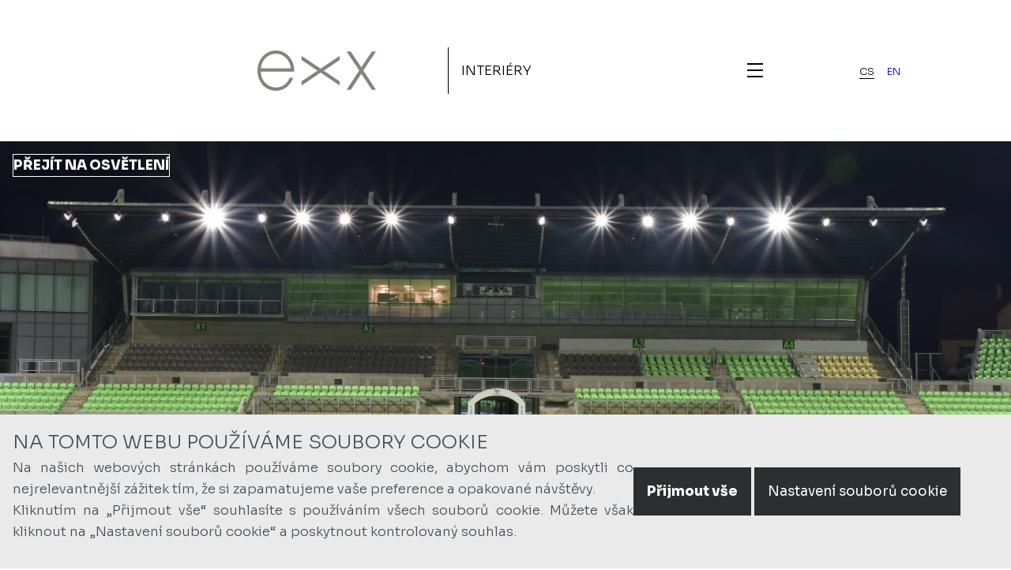

--- FILE ---
content_type: text/html; charset=UTF-8
request_url: https://www.exx.cz/fotbalovy-stadion-karvina
body_size: 8805
content:
<!DOCTYPE html>
<html lang="cs" dir="ltr" prefix="og: https://ogp.me/ns#">
  <head>
    <meta charset="utf-8" />
<link rel="canonical" href="https://www.exx.cz/fotbalovy-stadion-karvina" />
<meta property="og:image" content="https://www.exx.cz/sites/default/files/styles/large/public/2021-11/0003.jpg?itok=RFE5uqPe" />
<meta name="facebook-domain-verification" content="ywfm2e0hgsgozwye1dnlzujsg0b61r" />
<meta name="Generator" content="Drupal 10 (https://www.drupal.org)" />
<meta name="MobileOptimized" content="width" />
<meta name="HandheldFriendly" content="true" />
<meta name="viewport" content="width=device-width, initial-scale=1.0" />
<link rel="icon" href="/themes/custom/exx_v2/favicon.ico" type="image/vnd.microsoft.icon" />
<link rel="alternate" hreflang="cs" href="https://www.exx.cz/fotbalovy-stadion-karvina" />
<link rel="alternate" hreflang="en" href="https://www.exx.cz/en/football-stadium-karvina" />

    <title>Fotbalový stadion Karviná | EXX</title>
    <link rel="stylesheet" media="all" href="/core/themes/stable9/css/system/components/align.module.css?t4mtmz" />
<link rel="stylesheet" media="all" href="/core/themes/stable9/css/system/components/fieldgroup.module.css?t4mtmz" />
<link rel="stylesheet" media="all" href="/core/themes/stable9/css/system/components/container-inline.module.css?t4mtmz" />
<link rel="stylesheet" media="all" href="/core/themes/stable9/css/system/components/clearfix.module.css?t4mtmz" />
<link rel="stylesheet" media="all" href="/core/themes/stable9/css/system/components/details.module.css?t4mtmz" />
<link rel="stylesheet" media="all" href="/core/themes/stable9/css/system/components/hidden.module.css?t4mtmz" />
<link rel="stylesheet" media="all" href="/core/themes/stable9/css/system/components/item-list.module.css?t4mtmz" />
<link rel="stylesheet" media="all" href="/core/themes/stable9/css/system/components/js.module.css?t4mtmz" />
<link rel="stylesheet" media="all" href="/core/themes/stable9/css/system/components/nowrap.module.css?t4mtmz" />
<link rel="stylesheet" media="all" href="/core/themes/stable9/css/system/components/position-container.module.css?t4mtmz" />
<link rel="stylesheet" media="all" href="/core/themes/stable9/css/system/components/reset-appearance.module.css?t4mtmz" />
<link rel="stylesheet" media="all" href="/core/themes/stable9/css/system/components/resize.module.css?t4mtmz" />
<link rel="stylesheet" media="all" href="/core/themes/stable9/css/system/components/system-status-counter.css?t4mtmz" />
<link rel="stylesheet" media="all" href="/core/themes/stable9/css/system/components/system-status-report-counters.css?t4mtmz" />
<link rel="stylesheet" media="all" href="/core/themes/stable9/css/system/components/system-status-report-general-info.css?t4mtmz" />
<link rel="stylesheet" media="all" href="/core/themes/stable9/css/system/components/tablesort.module.css?t4mtmz" />
<link rel="stylesheet" media="all" href="/core/themes/stable9/css/core/assets/vendor/normalize-css/normalize.css?t4mtmz" />
<link rel="stylesheet" media="all" href="/themes/contrib/classy/css/components/node.css?t4mtmz" />
<link rel="stylesheet" media="all" href="/themes/custom/exx_v2/css/components/action-links.css?t4mtmz" />
<link rel="stylesheet" media="all" href="/themes/custom/exx_v2/css/components/breadcrumb.css?t4mtmz" />
<link rel="stylesheet" media="all" href="/themes/custom/exx_v2/css/components/button.css?t4mtmz" />
<link rel="stylesheet" media="all" href="/themes/custom/exx_v2/css/components/collapse-processed.css?t4mtmz" />
<link rel="stylesheet" media="all" href="/themes/custom/exx_v2/css/components/container-inline.css?t4mtmz" />
<link rel="stylesheet" media="all" href="/themes/custom/exx_v2/css/components/details.css?t4mtmz" />
<link rel="stylesheet" media="all" href="/themes/custom/exx_v2/css/components/exposed-filters.css?t4mtmz" />
<link rel="stylesheet" media="all" href="/themes/custom/exx_v2/css/components/field.css?t4mtmz" />
<link rel="stylesheet" media="all" href="/themes/custom/exx_v2/css/components/form.css?t4mtmz" />
<link rel="stylesheet" media="all" href="/themes/custom/exx_v2/css/components/icons.css?t4mtmz" />
<link rel="stylesheet" media="all" href="/themes/custom/exx_v2/css/components/inline-form.css?t4mtmz" />
<link rel="stylesheet" media="all" href="/themes/custom/exx_v2/css/components/item-list.css?t4mtmz" />
<link rel="stylesheet" media="all" href="/themes/custom/exx_v2/css/components/link.css?t4mtmz" />
<link rel="stylesheet" media="all" href="/themes/custom/exx_v2/css/components/links.css?t4mtmz" />
<link rel="stylesheet" media="all" href="/themes/custom/exx_v2/css/components/menu.css?t4mtmz" />
<link rel="stylesheet" media="all" href="/themes/custom/exx_v2/css/components/more-link.css?t4mtmz" />
<link rel="stylesheet" media="all" href="/themes/custom/exx_v2/css/components/pager.css?t4mtmz" />
<link rel="stylesheet" media="all" href="/themes/custom/exx_v2/css/components/tabledrag.css?t4mtmz" />
<link rel="stylesheet" media="all" href="/themes/custom/exx_v2/css/components/tableselect.css?t4mtmz" />
<link rel="stylesheet" media="all" href="/themes/custom/exx_v2/css/components/tablesort.css?t4mtmz" />
<link rel="stylesheet" media="all" href="/themes/custom/exx_v2/css/components/tabs.css?t4mtmz" />
<link rel="stylesheet" media="all" href="/themes/custom/exx_v2/css/components/textarea.css?t4mtmz" />
<link rel="stylesheet" media="all" href="/themes/custom/exx_v2/css/components/ui-dialog.css?t4mtmz" />
<link rel="stylesheet" media="all" href="/themes/custom/exx_v2/css/components/messages.css?t4mtmz" />
<link rel="stylesheet" media="all" href="https://fonts.googleapis.com/css2?family=Sora:wght@200;300;400;500;800&amp;display=swap" />
<link rel="stylesheet" media="all" href="/themes/custom/exx_v2/css/variables.css?t4mtmz" />
<link rel="stylesheet" media="all" href="/themes/custom/exx_v2/css/style.css?t4mtmz" />
<link rel="stylesheet" media="all" href="/themes/custom/exx_v2/css/header.css?t4mtmz" />
<link rel="stylesheet" media="all" href="/themes/custom/exx_v2/css/hero.css?t4mtmz" />
<link rel="stylesheet" media="all" href="/themes/custom/exx_v2/css/content.css?t4mtmz" />

    
    <script>
      function setCookie(cname, cvalue, exdays) {
        let d = new Date();
        d.setTime(d.getTime() + (exdays * 24 * 60 * 60 * 1000));
        let expires = "expires=" + d.toUTCString();
        document.cookie = cname + "=" + cvalue + ";" + expires + ";path=/;SameSite=Strict;Secure";
      }
      function getCookie(cname) {
        let name = cname + "=";
        let decodedCookie = decodeURIComponent(document.cookie);
        let ca = decodedCookie.split(";");
        for (let i = 0; i < ca.length; i++) {
          var c = ca[i];
          while (c.charAt(0) == " ") {
            c = c.substring(1);
          }
          if (c.indexOf(name) == 0) {
            return c.substring(name.length, c.length);
          }
        }
        return "";
      }
      function deleteCookie(cname) {
        setCookie(cname, "", -1);
      }
    </script>
    <!-- Global site tag (gtag.js) - Google Analytics -->
        <script>
    window.dataLayer = window.dataLayer || [];
    function gtag(){dataLayer.push(arguments);}
    gtag('js', new Date());
    gtag('config', 'G-1BJ5SZKGKC');
    if (getCookie('acAcceptMarketing')) {
      let s = document.createElement('script');
      s.type = "text/javascript"
      s.async = "true";
      s.src = "https://www.googletagmanager.com/gtag/js?id=G-1BJ5SZKGKC";
      let x = document.getElementsByTagName('script')[0];
      x.parentNode.insertBefore(s, x);
    }
    </script>
    <!-- Facebook Pixel Code -->
    <script class="exxfbpixel">
    if (getCookie('acAcceptMarketing')) {
      !function(f,b,e,v,n,t,s)
      {if(f.fbq)return;n=f.fbq=function(){n.callMethod?
      n.callMethod.apply(n,arguments):n.queue.push(arguments)};
      if(!f._fbq)f._fbq=n;n.push=n;n.loaded=!0;n.version='2.0';
      n.queue=[];t=b.createElement(e);t.async=!0;
      t.src=v;s=b.getElementsByTagName(e)[0];
      s.parentNode.insertBefore(t,s)}(window, document,'script',
      'https://connect.facebook.net/en_US/fbevents.js');
      fbq('init', '5130923946941646');
      fbq('track', 'PageView');
    }
    </script>
    <noscript><img height="1" width="1" style="display:none"
    src="https://www.facebook.com/tr?id=5130923946941646&ev=PageView&noscript=1"
    /></noscript>
    <!-- End Facebook Pixel Code -->
  </head>
  <body class="fotbalovy-stadion-karvina node-46 role-anonymous path-node page-node-type-reference">
        <a href="#main-content" class="visually-hidden focusable skip-link">
      Přejít k hlavnímu obsahu
    </a>
    
      <div class="dialog-off-canvas-main-canvas" data-off-canvas-main-canvas>
    <header class="header ">
  <div class="headerbar">
    <div class="headerbar__logo" id="mujpokus">
      <div class="links">
        <a href="https://www.exx.cz/">
          <svg version="1.1" viewBox="0 0 668 226" xmlns="http://www.w3.org/2000/svg">
            <path d="m18.923 99.842c4.5936-48.282 41.519-81.679 84.759-81.705h0.084l0.1-4e-3c0.9355-0.0467 1.8737-0.0627 2.8225-0.0627 39.348-0.15858 77.499 36.713 81.457 81.771zm84.759-99.842c-29.247-0.0107-55.291 12.253-73.875 32.557-18.527 20.217-29.718 48.377-29.807 80.279v0.38513c0.08928 31.666 10.804 59.727 29.074 79.914 18.329 20.273 44.32 32.539 74.253 32.523h1.2833c39.123 4e-3 76.555-22.343 94.294-67.509l2.1535-5.4464h-19.492l-1.0261 2.416c-14.46 33.885-43.452 52.362-76.857 52.428h-0.69563c-17.439 0.02-38.606-7.2028-55.28-22.472-15.992-14.656-28.044-36.542-29.343-67.079h188.32l-0.0253-9.8148-5e-3 -0.19989c-2.4733-66.134-50.275-108.06-102.97-107.98" style="fill-rule:evenodd;fill:#87827d"/>
            <path d="m248.35 29.648v23.641l90.023 59.752-90.023 60.117v22.851l107.72-71.545 106.94 71.575v-22.876l-89.277-60.123 89.277-59.763v-23.667l-106.94 71.976z" style="fill-rule:evenodd;fill:#87827d"/>
            <path d="m668 5.0814h-22.781l-59.902 89.632-59.512-89.632h-23.585l71.693 107.36-71.673 108.13h23.574l59.503-90.355 59.891 90.351h22.764l-71.275-108.13z" style="fill-rule:evenodd;fill:#87827d"/>
          </svg>
        </a>
        <a href="https://www.exx.cz/interiery" class="headerbar__homelink">Interiéry</a>
      </div>
    </div>
    <div class="headerbar__menublock">
      <div class="headerbar__menu">
          <div class="region region-headermenu">
    <nav role="navigation" aria-labelledby="block-exx-v2-main-menu-menu" id="block-exx-v2-main-menu" class="block block-menu navigation menu--main">
            
  <h2 class="visually-hidden" id="block-exx-v2-main-menu-menu">Hlavní navigace</h2>
  

        
              <ul class="menu">
                    <li class="menu-item menu-item--collapsed">
        <a href="/interiery" data-drupal-link-system-path="node/187">Interiéry</a>
              </li>
                <li class="menu-item menu-item--collapsed">
        <a href="/vyroba" data-drupal-link-system-path="node/188">Výroba</a>
              </li>
                <li class="menu-item menu-item--collapsed">
        <a href="/reference-interiery" data-drupal-link-system-path="reference-interiery">Reference</a>
              </li>
                <li class="menu-item menu-item--collapsed">
        <a href="/o-nas" data-drupal-link-system-path="node/189">O nás</a>
              </li>
        </ul>
  


  </nav>

  </div>

      </div>
      <div class="headerbar__menutoggle">
        <div id="hamburger">
          <span>Toggle menu</span>
        </div>
      </div>
    </div>
    <div class="headerbar__buttonblock">
            <div class="headerbar__langswitch">
          <div class="region region-langswitch">
    <div class="language-switcher-language-url block block-language block-language-blocklanguage-interface" id="block-exx-v2-prepinacjazyka" role="navigation">
  
    
      <ul class="links"><li hreflang="cs" data-drupal-link-system-path="node/46" class="is-active" aria-current="page"><a href="/fotbalovy-stadion-karvina" class="language-link is-active" hreflang="cs" data-drupal-link-system-path="node/46" aria-current="page">cs</a></li><li hreflang="en" data-drupal-link-system-path="node/46"><a href="/en/football-stadium-karvina" class="language-link" hreflang="en" data-drupal-link-system-path="node/46">en</a></li></ul>
  </div>

  </div>

      </div>
    </div>
  </div>
  <div class="header__hero">
                  <div id="myanchorlink"></div>
    <div class="megamenu">
        <div class="region region-megamenu">
    <nav role="navigation" aria-labelledby="block-exx-v2-hlavninavigace-menu" id="block-exx-v2-hlavninavigace" class="block block-menu navigation menu--main">
            
  <h2 class="visually-hidden" id="block-exx-v2-hlavninavigace-menu">Hlavní navigace</h2>
  

        
              <ul class="menu">
                    <li class="menu-item menu-item--expanded">
        <a href="/interiery" data-drupal-link-system-path="node/187">Interiéry</a>
                                <ul class="menu">
                    <li class="menu-item">
        <a href="/reference-interiery?catg=56" data-drupal-link-query="{&quot;catg&quot;:&quot;56&quot;}" data-drupal-link-system-path="reference-interiery">administrativní budovy</a>
              </li>
                <li class="menu-item">
        <a href="/reference-interiery?catg=54" data-drupal-link-query="{&quot;catg&quot;:&quot;54&quot;}" data-drupal-link-system-path="reference-interiery">veřejné objekty</a>
              </li>
                <li class="menu-item">
        <a href="/reference-interiery?catg=65" data-drupal-link-query="{&quot;catg&quot;:&quot;65&quot;}" data-drupal-link-system-path="reference-interiery">obchodní centra</a>
              </li>
                <li class="menu-item">
        <a href="/reference-interiery?catg=58" data-drupal-link-query="{&quot;catg&quot;:&quot;58&quot;}" data-drupal-link-system-path="reference-interiery">bydlení</a>
              </li>
                <li class="menu-item">
        <a href="/reference-interiery?catg=55" data-drupal-link-query="{&quot;catg&quot;:&quot;55&quot;}" data-drupal-link-system-path="reference-interiery">horeca</a>
              </li>
                <li class="menu-item">
        <a href="/reference-interiery?catg=64" data-drupal-link-query="{&quot;catg&quot;:&quot;64&quot;}" data-drupal-link-system-path="reference-interiery">zdraví</a>
              </li>
        </ul>
  
              </li>
                <li class="menu-item menu-item--expanded">
        <a href="/vyroba" data-drupal-link-system-path="node/188">Výroba</a>
                                <ul class="menu">
                    <li class="menu-item">
        <a href="/reference-vyroba?catg=66" data-drupal-link-query="{&quot;catg&quot;:&quot;66&quot;}" data-drupal-link-system-path="reference-vyroba">truhlárna</a>
              </li>
                <li class="menu-item">
        <a href="/reference-vyroba?catg=67" data-drupal-link-query="{&quot;catg&quot;:&quot;67&quot;}" data-drupal-link-system-path="reference-vyroba">CORIAN®</a>
              </li>
                <li class="menu-item">
        <a href="/reference-vyroba?catg=69" data-drupal-link-query="{&quot;catg&quot;:&quot;69&quot;}" data-drupal-link-system-path="reference-vyroba">kovo</a>
              </li>
                <li class="menu-item">
        <a href="/reference-vyroba?catg=74" data-drupal-link-query="{&quot;catg&quot;:&quot;74&quot;}" data-drupal-link-system-path="reference-vyroba">sklo</a>
              </li>
        </ul>
  
              </li>
                <li class="menu-item menu-item--expanded">
        <a href="/reference-interiery" data-drupal-link-system-path="reference-interiery">Reference</a>
                                <ul class="menu">
                    <li class="menu-item">
        <a href="/reference-interiery" data-drupal-link-system-path="reference-interiery">interiéry</a>
              </li>
                <li class="menu-item">
        <a href="/reference-design" data-drupal-link-system-path="reference-design">design</a>
              </li>
                <li class="menu-item">
        <a href="/reference-osvetleni" data-drupal-link-system-path="reference-osvetleni">osvětlení</a>
              </li>
                <li class="menu-item">
        <a href="/reference-vyroba" data-drupal-link-system-path="reference-vyroba">výroba</a>
              </li>
        </ul>
  
              </li>
                <li class="menu-item menu-item--expanded">
        <a href="/o-nas" data-drupal-link-system-path="node/189">O nás</a>
                                <ul class="menu">
                    <li class="menu-item">
        <a href="/kontakty" data-drupal-link-system-path="node/185">Kontakty</a>
              </li>
                <li class="menu-item">
        <a href="/exx-book" data-drupal-link-system-path="node/201">EXX BOOK</a>
              </li>
                <li class="menu-item">
        <a href="/kariera" data-drupal-link-system-path="kariera">kariéra</a>
              </li>
                <li class="menu-item menu-item--collapsed">
        <a href="/obchodni-podminky" data-drupal-link-system-path="node/193">Obchodní podmínky</a>
              </li>
                <li class="menu-item">
        <a href="/showroom" data-drupal-link-system-path="node/190">Showroom</a>
              </li>
                <li class="menu-item">
        <a href="/znacky-partneri" data-drupal-link-system-path="node/194">Značky a partneři</a>
              </li>
        </ul>
  
              </li>
        </ul>
  


  </nav>

  </div>

    </div>
    <div class="header__fbcontainer">
      <iframe src="https://www.facebook.com/plugins/page.php?href=https%3A%2F%2Fwww.facebook.com%2Fexx.design.osvetleni.interiery%2F&tabs=timeline&width=368&height=1200&small_header=true&adapt_container_width=true&hide_cover=false&show_facepile=false&appId" style="border:none;overflow:hidden;width:368px;height:1200px;max-height:100%;box-sizing:border-box;padding: 3rem 0" scrolling="no" frameborder="0" allowfullscreen="true" allow="autoplay; clipboard-write; encrypted-media; picture-in-picture; web-share"></iframe>
      <div id="header__fbclose" class="header__fbclose">X</div>
    </div>
          <a href="//osvetleni.exx.cz" class="exxhome" target="_blank">Přejít na osvětlení</a>
    
    <a href="#b" class="hero-bottom"></a>
  </div>
</header>
<div id="b"></div>
  <div class="region region-highlighted">
    <div data-drupal-messages-fallback class="hidden"></div>

  </div>


<main role="main" class="main">
  <a id="main-content" tabindex="-1"></a>    <div class="region region-content">
    <div id="block-exx-v2-content" class="block block-system block-system-main-block">
  
    
      
<article data-history-node-id="46" class="node node--type-reference node--promoted node--view-mode-full">

  
    

  <div class="node__content">
    <div class="wrap">
      <div class="refdetail">
        <div class="refdetail__photos">
          
  <div class="field field--name-field-reference-img field--type-image field--label-visually_hidden">
    <div class="field__label visually-hidden">Foto</div>
          <div class="field__items">
              <div class="field__item">
<a href="https://www.exx.cz/sites/default/files/styles/huge/public/2021-11/0003.jpg?itok=KOt7TNKN" aria-label="{&quot;alt&quot;:&quot;Fotbalový stadion Karviná&quot;}" role="button"  title="Fotbalový stadion Karviná" data-colorbox-gallery="gallery-reference-46-iF_VHN5gkkM" class="colorbox" aria-controls="colorbox-g7sJfbcFW4o" data-cbox-img-attrs="{&quot;alt&quot;:&quot;Fotbalový stadion Karviná&quot;}"><img id="colorbox-g7sJfbcFW4o" src="/sites/default/files/styles/large/public/2021-11/0003.jpg?itok=RFE5uqPe" alt="Fotbalový stadion Karviná" loading="lazy" class="image-style-large" />

</a>
</div>
          <div class="field__item">
<a href="https://www.exx.cz/sites/default/files/styles/huge/public/2021-11/0002.jpg?itok=u2tJYhsg" aria-label="{&quot;alt&quot;:&quot;&quot;}" role="button"  title="Fotbalový stadion Karviná" data-colorbox-gallery="gallery-reference-46-iF_VHN5gkkM" class="colorbox" aria-controls="colorbox--ulxZtvUMLc" data-cbox-img-attrs="{&quot;alt&quot;:&quot;&quot;}"><img id="colorbox--ulxZtvUMLc" src="/sites/default/files/styles/thumbnail/public/2021-11/0002.jpg?itok=gsekSvy1" alt="" loading="lazy" class="image-style-thumbnail" />

</a>
</div>
          <div class="field__item">
<a href="https://www.exx.cz/sites/default/files/styles/huge/public/2021-11/0001.jpg?itok=HA6VQYgW" aria-label="{&quot;alt&quot;:&quot;&quot;}" role="button"  title="Fotbalový stadion Karviná" data-colorbox-gallery="gallery-reference-46-iF_VHN5gkkM" class="colorbox" aria-controls="colorbox-POhjfpFGUug" data-cbox-img-attrs="{&quot;alt&quot;:&quot;&quot;}"><img id="colorbox-POhjfpFGUug" src="/sites/default/files/styles/thumbnail/public/2021-11/0001.jpg?itok=jJqM6p8k" alt="" loading="lazy" class="image-style-thumbnail" />

</a>
</div>
          <div class="field__item">
<a href="https://www.exx.cz/sites/default/files/styles/huge/public/2021-11/0005dfh-denik-630.jpg?itok=nJJrik4S" aria-label="{&quot;alt&quot;:&quot;&quot;}" role="button"  title="Fotbalový stadion Karviná" data-colorbox-gallery="gallery-reference-46-iF_VHN5gkkM" class="colorbox" aria-controls="colorbox-sr6_oAM7NqQ" data-cbox-img-attrs="{&quot;alt&quot;:&quot;&quot;}"><img id="colorbox-sr6_oAM7NqQ" src="/sites/default/files/styles/thumbnail/public/2021-11/0005dfh-denik-630.jpg?itok=vEmbJCij" alt="" loading="lazy" class="image-style-thumbnail" />

</a>
</div>
              </div>
      </div>

        </div>
        <div class="refdetail__text">
          <div style="display: none" class="myheroimg">
            
<a href="https://www.exx.cz/sites/default/files/styles/huge/public/2021-11/0003.jpg?itok=KOt7TNKN" aria-label="{&quot;alt&quot;:&quot;Fotbalový stadion Karviná&quot;}" role="button"  title="Fotbalový stadion Karviná" data-colorbox-gallery="gallery-reference-46-iF_VHN5gkkM" class="colorbox" aria-controls="colorbox-49NcJ2pIvgQ" data-cbox-img-attrs="{&quot;alt&quot;:&quot;Fotbalový stadion Karviná&quot;}"><img id="colorbox-49NcJ2pIvgQ" src="/sites/default/files/styles/large/public/2021-11/0003.jpg?itok=RFE5uqPe" alt="Fotbalový stadion Karviná" loading="lazy" class="image-style-large" />

</a>

          </div>
          <h2><span class="field field--name-title field--type-string field--label-hidden">Fotbalový stadion Karviná</span>
</h2>
          <p><strong>
  <div class="field field--name-field-reference-city field--type-string field--label-visually_hidden">
    <div class="field__label visually-hidden">Město</div>
              <div class="field__item">Karviná</div>
          </div>
</strong></p>
          
  <div class="clearfix text-formatted field field--name-field-reference-descr field--type-text-long field--label-visually_hidden">
    <div class="field__label visually-hidden">Popis</div>
              <div class="field__item"><p>Návrh a dodávka osvětlení - dodávka a směrování reflektorů pro osvětlení hrací plochy dle parametrů FIFA, objednatel: Argos Elektro a.s.</p></div>
          </div>

          <div class="refdetail__share">
                              <a href="/reference-interiery" class="share share--fb">Zpět na reference</a>
                        </div>
        </div>
      </div>
    </div>
  </div>
  <script>
    const rhero = document.querySelector('.header__hero');
    const rherobg = document.querySelector('.refdetail__photos .field__items .field__item:first-child a').href;
    rhero.style.backgroundImage="url(" + rherobg + ")";
  </script>


</article>

  </div>

  </div>

</main>

<footer class="footer" role="contentinfo">
  <div class="footer__call-to-action">
    <!--<a href="kontakty" class="mybutton mybutton--call-to-action">Kontaktujte nás!</a>-->
  </div>
  <div class="footer__wrap">
    <div class="footer__menu">
        <div class="region region-footer">
    <nav role="navigation" aria-labelledby="block-exx-v2-footermenu-menu" id="block-exx-v2-footermenu" class="block block-menu navigation menu--footer-menu">
            
  <h2 class="visually-hidden" id="block-exx-v2-footermenu-menu">Footer menu</h2>
  

        
              <ul class="menu">
                    <li class="menu-item">
        <a href="/" data-drupal-link-system-path="&lt;front&gt;">Home</a>
              </li>
                <li class="menu-item">
        <a href="/interiery" data-drupal-link-system-path="node/187">Interiéry</a>
              </li>
                <li class="menu-item">
        <a href="https://osvetleni.exx.cz">Osvětlení</a>
              </li>
                <li class="menu-item">
        <a href="/vyroba" data-drupal-link-system-path="node/188">Výroba</a>
              </li>
                <li class="menu-item">
        <a href="/reference-osvetleni" data-drupal-link-system-path="reference-osvetleni">Reference</a>
              </li>
                <li class="menu-item">
        <a href="/o-nas" data-drupal-link-system-path="node/189">O EXX</a>
              </li>
        </ul>
  


  </nav>

  </div>

    </div>
    <div class="footer__logo">
      <svg version="1.1" viewBox="0 0 668 226" xmlns="http://www.w3.org/2000/svg">
        <path d="m18.923 99.842c4.5936-48.282 41.519-81.679 84.759-81.705h0.084l0.1-4e-3c0.9355-0.0467 1.8737-0.0627 2.8225-0.0627 39.348-0.15858 77.499 36.713 81.457 81.771zm84.759-99.842c-29.247-0.0107-55.291 12.253-73.875 32.557-18.527 20.217-29.718 48.377-29.807 80.279v0.38513c0.08928 31.666 10.804 59.727 29.074 79.914 18.329 20.273 44.32 32.539 74.253 32.523h1.2833c39.123 4e-3 76.555-22.343 94.294-67.509l2.1535-5.4464h-19.492l-1.0261 2.416c-14.46 33.885-43.452 52.362-76.857 52.428h-0.69563c-17.439 0.02-38.606-7.2028-55.28-22.472-15.992-14.656-28.044-36.542-29.343-67.079h188.32l-0.0253-9.8148-5e-3 -0.19989c-2.4733-66.134-50.275-108.06-102.97-107.98" style="fill-rule:evenodd;fill:#000"/>
        <path d="m248.35 29.648v23.641l90.023 59.752-90.023 60.117v22.851l107.72-71.545 106.94 71.575v-22.876l-89.277-60.123 89.277-59.763v-23.667l-106.94 71.976z" style="fill-rule:evenodd;fill:#000"/>
        <path d="m668 5.0814h-22.781l-59.902 89.632-59.512-89.632h-23.585l71.693 107.36-71.673 108.13h23.574l59.503-90.355 59.891 90.351h22.764l-71.275-108.13z" style="fill-rule:evenodd;fill:#000"/>
      </svg>
    </div>
    <div class="footer__address">
      EXX s.r.o.<br>
      Karlovarská 1104/14<br>
      161 00 Praha 6
    </div>
    <div class="footer__copyright">
      2025 EXX s.r.o.
    </div>
    <div class="footer__social">
      <a href="https://www.facebook.com/exx.design.osvetleni.interiery/">
        <svg version="1.1" viewBox="0 0 72 72" xmlns="http://www.w3.org/2000/svg">
          <path d="m36 72c19.876 0 36-16.116 36-36.001 0-19.882-16.124-35.999-36-35.999-19.889 0-36 16.118-36 35.999 0 19.884 16.111 36.001 36 36.001zm0-1.3271c-19.157 0-34.67-15.523-34.67-34.674 0-19.148 15.512-34.672 34.67-34.672 19.144 0 34.67 15.525 34.67 34.672 0 19.15-15.525 34.674-34.67 34.674z" style="fill-rule:evenodd;fill:#100"/>
          <path d="m31.224 54.937h7.6231v-19.099h5.3215l0.57206-6.394h-5.8936v-3.6416c0-1.5089 0.30599-2.1048 1.7694-2.1048h4.1242v-6.6369h-5.2816c-5.6807 0-8.235 2.5003-8.235 7.2845v5.0988h-3.9645v6.475h3.9645z" style="fill:#100"/>
         </svg>
      </a>
      <a href="https://www.linkedin.com/company/exx-s-r-o-">
        <svg version="1.1" viewBox="0 0 72 72" xmlns="http://www.w3.org/2000/svg">
          <path d="m36.007 72c19.88 0 35.993-16.117 35.993-36.001 0-19.882-16.114-35.999-35.993-35.999-19.893 0-36.007 16.117-36.007 35.999 0 19.884 16.114 36.001 36.007 36.001zm0-1.3272c-19.161 0-34.676-15.524-34.676-34.673 0-19.148 15.515-34.672 34.676-34.672 19.148 0 34.663 15.524 34.663 34.672 0 19.15-15.515 34.673-34.663 34.673z" style="fill-rule:evenodd;fill:#100"/>
          <path d="m20.917 51.712h6.4865v-20.948h-6.4865z" style="fill:#100"/>
          <path d="m24.124 28.019c2.129 0 3.8455-1.732 3.8455-3.866 0-2.1328-1.7165-3.8647-3.8455-3.8647-2.1157 0-3.8322 1.7319-3.8322 3.8647 0 2.1341 1.7165 3.866 3.8322 3.866z" style="fill:#100"/>
          <path d="m37.776 40.716c0-2.9463 1.3572-4.7008 3.952-4.7008 2.3818 0 3.5262 1.6842 3.5262 4.7008v10.996h6.4535v-13.264c0-5.6113-3.1802-8.3253-7.6245-8.3253-4.4443 0-6.3072 3.4626-6.3072 3.4626v-2.8216h-6.2273v20.948h6.2273z" style="fill:#100"/>
        </svg>
      </a>
      <a href="https://www.instagram.com/exx_design/">
        <svg version="1.1" viewBox="0 0 72 72" xmlns="http://www.w3.org/2000/svg">
          <path d="m36 72c19.889 0 36-16.118 36-36.001 0-19.882-16.111-35.999-36-35.999-19.876 0-36 16.117-36 35.999 0 19.882 16.124 36.001 36 36.001zm0-1.3272c-19.144 0-34.67-15.525-34.67-34.673 0-19.148 15.526-34.672 34.67-34.672 19.144 0 34.67 15.524 34.67 34.672 0 19.148-15.526 34.673-34.67 34.673z" style="fill-rule:evenodd;fill:#100"/>
          <path d="m35.96 18.095c-4.8692 0-5.4812 0.0212-7.3969 0.10883-1.9158 0.0876-3.2195 0.38886-4.3503 0.83213-1.184 0.45787-2.1818 1.071-3.1796 2.0664-0.99778 0.99405-1.623 1.9934-2.0754 3.1706-0.43902 1.1387-0.745 2.4393-0.83813 4.3465-0.0798 1.9098-0.10643 2.519-0.10643 7.3817s0.0266 5.4719 0.10643 7.3817c0.0931 1.9071 0.39911 3.2078 0.83813 4.3465 0.45234 1.1772 1.0776 2.1752 2.0754 3.1706s1.9956 1.6085 3.1796 2.0664c1.1308 0.44063 2.4346 0.74454 4.3503 0.83214 1.9157 0.0863 2.5277 0.10617 7.3969 0.10617 4.8825 0 5.4945-0.0199 7.3969-0.10617 1.9158-0.0876 3.2195-0.39151 4.3636-0.83214 1.184-0.45787 2.1818-1.071 3.1796-2.0664s1.6098-1.9934 2.0754-3.1706c0.43902-1.1387 0.745-2.4393 0.82483-4.3465 0.0931-1.9098 0.10643-2.519 0.10643-7.3817s-0.0133-5.4719-0.10643-7.3817c-0.0798-1.9071-0.38581-3.2078-0.82483-4.3465-0.46564-1.1772-1.0776-2.1766-2.0754-3.1706-0.99778-0.99537-1.9956-1.6085-3.1796-2.0664-1.1441-0.44327-2.4479-0.74454-4.3636-0.83213-1.9024-0.0876-2.5144-0.10883-7.3969-0.10883zm0 3.2263c4.8027 0 5.3614 0.0186 7.2506 0.10484 1.7561 0.0809 2.7007 0.37161 3.3392 0.61713 0.83813 0.32516 1.4368 0.71269 2.0621 1.3391 0.62529 0.62641 1.0111 1.2236 1.3437 2.0584 0.23947 0.63172 0.53215 1.5793 0.61197 3.3259 0.0931 1.8872 0.10643 2.4539 0.10643 7.2344s-0.0133 5.3472-0.10643 7.2344c-0.0798 1.7466-0.3725 2.6942-0.61197 3.3259-0.33259 0.83479-0.7184 1.4307-1.3437 2.0584-0.62527 0.62643-1.2239 1.014-2.0621 1.3391-0.63858 0.2442-1.5832 0.53617-3.3392 0.6158-1.8891 0.0849-2.4479 0.10485-7.2506 0.10485-4.7894 0-5.3614-0.0199-7.2506-0.10485-1.7428-0.0796-2.7007-0.3716-3.326-0.6158-0.83813-0.32516-1.4368-0.71268-2.0621-1.3391-0.63859-0.62774-1.0244-1.2236-1.3437-2.0584-0.25277-0.63173-0.54546-1.5793-0.62528-3.3259-0.0798-1.8872-0.10642-2.4539-0.10642-7.2344s0.0266-5.3471 0.10642-7.2344c0.0798-1.7466 0.37251-2.6942 0.62528-3.3259 0.31929-0.83479 0.7051-1.432 1.3437-2.0584 0.62527-0.62643 1.2239-1.014 2.0621-1.3391 0.62528-0.24552 1.5832-0.53617 3.326-0.61713 1.8891-0.0863 2.4612-0.10484 7.2506-0.10484z"/>
          <path d="m35.96 41.969c-3.2993 0-5.9734-2.6716-5.9734-5.9683 0-3.2967 2.6741-5.9683 5.9734-5.9683 3.3126 0 5.9867 2.6716 5.9867 5.9683 0 3.2967-2.6741 5.9683-5.9867 5.9683zm0-15.162c-5.082 0-9.2195 4.1155-9.2195 9.1933s4.1375 9.1933 9.2195 9.1933c5.0954 0 9.2195-4.1155 9.2195-9.1933s-4.1242-9.1933-9.2195-9.1933z"/>
          <path d="m47.694 26.442c0 1.1865-0.95787 2.1487-2.1552 2.1487-1.184 0-2.1419-0.96219-2.1419-2.1487 0-1.1865 0.95788-2.1474 2.1419-2.1474 1.1973 0 2.1552 0.96087 2.1552 2.1474z"/>
        </svg>
      </a>
    </div>
  </div>
</footer>
<script>
  const blobs = document.querySelectorAll(".blob");
  setTimeout(function() {
    blobs.forEach(function(blob) {
      blob.style.opacity = "1";
    });
  }, 1000);
</script>

  </div>

    
    <div id="cookiebar" class="cookiebar">
      <div class="cookiebar-main">
        <div class="cookiebar-main__text">
          <div class="cookiebar-main__title">Na tomto webu používáme soubory cookie</div>
          <p>Na našich webových stránkách používáme soubory cookie, abychom vám poskytli co nejrelevantnější zážitek tím, že si zapamatujeme vaše preference a opakované návštěvy.<br>Kliknutím na „Přijmout vše“ souhlasíte s používáním všech souborů cookie. Můžete však kliknout na „Nastavení souborů cookie“ a poskytnout kontrolovaný souhlas.</p>
        </div>
        <div class="cookiebar-main__actions">
          <button id="cookiebar-accept-all" class="cookiebar-button cookiebar-button--acceptall">Přijmout vše</button>
          <button id="cookiebar-select" class="cookiebar-button cookiebar-button--settings">Nastavení souborů cookie</button>
        </div>
      </div>
      <div id="cookiebar-choices" class="cookiebar-choices">
        <p>Ve vašem prohlížeči ukládají soubory cookie, které jsou nezbytné pro fungování základních funkcí webu. Používáme také soubory cookie třetích stran.</p>
        <ul>
          <li><input id="cookiebar-necessary" type="checkbox" checked disabled> Nezbytné technické cookies</li>
          <li><input id="cookiebar-marketing" type="checkbox"> Analytické a marketingové cookies</li>
        </ul>
        <button id="cookiebar-save-presets" class="cookiebar-button cookiebar-button--save">Uložit předvolby a přijmout vybrané cookies</button>
      </div>
    </div>
    <script>

      (function() {

      "use strict";

      const acCookiebar = document.getElementById('cookiebar');
      const acAcceptAll = document.getElementById('cookiebar-accept-all');
      const acSave = document.getElementById('cookiebar-save-presets');
      const acSelect = document.getElementById('cookiebar-select');
      const acChoices = document.getElementById('cookiebar-choices');
      const acInputMarketing = document.getElementById('cookiebar-marketing');

      if (!getCookie('acAccepted')) {
        acCookiebar.classList.add('visible');
        //deleteCookie('has_js');
      }

      if (acCookiebar) {
        acAcceptAll.addEventListener('click', () => {
          setCookie('acAccepted', Date.now(), 100);
          setCookie('acAcceptNecessary', true, 100);
          setCookie('acAcceptMarketing', true, 100);
          document.location.reload();
        });
        acSelect.addEventListener('click', () => {
          acChoices.classList.toggle('expanded');
        });
        acSave.addEventListener('click', () => {
          setCookie('acAccepted', Date.now(), 100);
          setCookie('acAcceptNecessary', true, 100);
          acInputMarketing.checked ? setCookie('acAcceptMarketing', true, 100) : deleteCookie('acAcceptMarketing');
          document.location.reload();
        });
      }

      })();

    </script>
    <script type="application/json" data-drupal-selector="drupal-settings-json">{"path":{"baseUrl":"\/","pathPrefix":"","currentPath":"node\/46","currentPathIsAdmin":false,"isFront":false,"currentLanguage":"cs"},"pluralDelimiter":"\u0003","suppressDeprecationErrors":true,"colorbox":{"transition":"elastic","speed":350,"opacity":0.85,"slideshow":false,"slideshowAuto":true,"slideshowSpeed":2500,"slideshowStart":"start slideshow","slideshowStop":"stop slideshow","current":"{current} z {total}","previous":"\u00ab P\u0159edchoz\u00ed","next":"N\u00e1sleduj\u00edc\u00ed \u00bb","close":"Close","overlayClose":true,"returnFocus":true,"maxWidth":"98%","maxHeight":"98%","initialWidth":"300","initialHeight":"250","fixed":true,"scrolling":true,"mobiledetect":false,"mobiledevicewidth":"480px"},"user":{"uid":0,"permissionsHash":"632ac49af3d375d6902806bfd9c1755e4726a0e4fb5bca12835378aa2a80c3cf"}}</script>
<script src="/sites/default/files/js/js_bAhOb62E0CsqzA75DOSHg63R-4PHADQTBI9FyW3hv18.js?scope=footer&amp;delta=0&amp;language=cs&amp;theme=exx_v2&amp;include=eJxLzs_JL0rKr9BPhjJ0YAz9zLzMEp3Uior4MiP9pMTiVAB5aBDJ"></script>

  </body>
</html>


--- FILE ---
content_type: text/css
request_url: https://www.exx.cz/themes/custom/exx_v2/css/header.css?t4mtmz
body_size: 605
content:
header {
  display: flex;
  flex-direction: column;
  height: 100vh;
  scroll-snap-align: start;
}

.headerbar {
  position: relative;
  display: flex;
  align-items: center;
  justify-content: space-between;
  padding-right: 1.5rem;
  @media screen and (min-width: 1200px) {
    padding-right: 0;
    height: 105px;
  }
}

.headerbar__logo {
  flex-basis: 80%;
  padding: 0 1rem;
  @media screen and (min-width: 600px) {
    flex-basis: 50%;
  }
  @media screen and (min-width: 1200px) {
    flex-basis: 25%;
  }
}

.headerbar__logo a {
  display: flex;
  justify-content: center;
  padding: 2rem 0;
}

.headerbar__logo svg {
  width: 50%;
  @media screen and (min-width: 1200px) {
    width: 7.5rem;
  }
}

.headerbar__logo .links {
  display: flex;
  justify-content: center;
  align-items: center;
  padding: 2rem 0;
  color: var(--clr-black);
  text-transform: uppercase;
}

.headerbar__logo .headerbar__homelink {
  border-left: 1px solid var(--clr-black);
  padding: 1rem 1rem;
  margin-left: 1rem;
  color: var(--clr-black);
  @media screen and (min-width: 600px) {
    padding: 1rem;
    margin-left: 1rem;
  }
  @media screen and (min-width: 1500px) {
    padding: 1rem 2rem;
    margin-left: 2rem;
  }
}

.headerbar__menublock {
  display: flex;
  align-items: center;
  @media screen and (min-width: 1200px) {
    padding-left: 5rem;
  }
}

.headerbar__menu {
  display: none;
  @media screen and (min-width: 1200px) {
    display: block;
  }
}

.headerbar__menu .menu--main .menu {
  display: flex;
  margin: 0;
}

.headerbar__menu .menu--main .menu-item {
  padding: 0 2rem;
  text-transform: uppercase;
  list-style-type: none;
  list-style-image: none;
}

.headerbar__menu .menu--main .menu-item a {
  color: var(--clr-black);
  white-space: nowrap;
}

.headerbar__langswitch .links {
  margin: 0;
  padding: 0;
  list-style-type: none;
  display: flex;
  text-transform: uppercase;
}


.headerbar__langswitch .links a {
  margin: 0 .5rem;
  border-bottom: 1px solid transparent;
  font-size: var(--fs-smaller-xs);
  @media screen and (min-width: 1200px) {
    padding: .5rem 0;
    color: var(--clr-gray30);
    font-size: var(--fs-base-md);
  }
}

.headerbar__langswitch .links a:hover {
  color: var(--clr-black);
}

.headerbar__langswitch .links a.is-active {
  border-bottom: 1px solid var(--clr-black);
  color: var(--clr-black);
}


.exxhome {
  display: flex;
  justify-content: center;
  align-items: center;
  box-sizing: border-box;
  position: absolute;
  top: 1rem;
  left: 1rem;
  padding-inline: 1em;
  max-width: 40%;
  aspect-ratio: 800 / 138;
  border: 1px solid var(--clr-white);
  background-color: #00000033;
  color: var(--clr-white);
  text-transform: uppercase;
  font-weight: bold;
  @media screen and (min-width: 1200px) {
    top: 2rem;
    left: 2rem;
    width: 280px;
  }
}

.headerbar__menutoggle {
  display: flex;
  flex-basis: 50%;
  justify-content: flex-end;
  @media screen and (min-width: 1200px) {
    width: 5rem;
    justify-content: center;
  }
}



/* .node-185 .header__hero,
.node-186 .header__hero,
.node-189 .header__hero {
  background-image: url(../img/hero_02.webp);
  @media screen and (min-width: 1200px) {
    background-image: url(../img/hero_02.webp);
  }
}

.node-187 .header__hero {
  background-image: url(../img/hero_04.jpg);
  @media screen and (min-width: 1200px) {
    background-image: url(../img/hero_04.jpg);
  }
}

.node-188 .header__hero {
  background-image: url(../img/hero_05.jpg);
  @media screen and (min-width: 1200px) {
    background-image: url(../img/hero_05.jpg);
  }
}

.path-reference .header__hero {
  background-image: url(../img/hero_03.jpg);
  @media screen and (min-width: 1200px) {
    background-image: url(../img/hero_03.jpg);
  }
}

.path-kariera .header__hero {
  background-image: url(../img/hero_kariera_01.webp);
  @media screen and (min-width: 1200px) {
    background-image: url(../img/hero_kariera_01.webp);
  }
}
 */


--- FILE ---
content_type: text/css
request_url: https://www.exx.cz/themes/custom/exx_v2/css/hero.css?t4mtmz
body_size: 190
content:
.node-185 .header__hero,
.node-186 .header__hero,
.node-189 .header__hero {
  background-image: url(../img/hero_02.webp);
  @media screen and (min-width: 1200px) {
    background-image: url(../img/hero_02.webp);
  }
}

.node-187 .header__hero {
  background-image: url(../img/hero_04.jpg);
  @media screen and (min-width: 1200px) {
    background-image: url(../img/hero_04.jpg);
  }
}

.node-188 .header__hero {
  background-image: url(../img/hero_05.jpg);
  @media screen and (min-width: 1200px) {
    background-image: url(../img/hero_05.jpg);
  }
}

.path-reference .header__hero {
  background-image: url(../img/hero_03.jpg);
  @media screen and (min-width: 1200px) {
    background-image: url(../img/hero_03.jpg);
  }
}

.path-kariera .header__hero {
  background-image: url(../img/hero_kariera_01.webp);
  @media screen and (min-width: 1200px) {
    background-image: url(../img/hero_kariera_01.webp);
  }
}

.hero-bottom {
  display: block;
  position: absolute;
  bottom: 0;
  left: 0;
  width: 100%;
  height: 2rem;
  background: transparent url(../img/hero_bottom.svg) 50% 100% no-repeat;
  background-size: contain;
}

.hero-bottom::after {
  content: "";
  display: flex;
  align-items: center;
  justify-content: center;
  width: 0;
  height: 0;
  position: absolute;
  left: 50%;
  bottom: 0.5rem;
  transform: translateX(calc(-50% - 1px));
  font-size: 3em;
  color: var(--clr-white);
  animation: scrolldown 500ms ease infinite;
  border: 1.5rem solid transparent;
  border-top: 1.5rem solid white;
}

@keyframes scrolldown {
  0% {
    bottom: 0.5rem;
  }
  50% {
    bottom: 0rem;
  }
  100% {
    bottom: 0.5rem;
  }
}

--- FILE ---
content_type: text/css
request_url: https://www.exx.cz/themes/custom/exx_v2/css/content.css?t4mtmz
body_size: -216
content:
.career-item h2 {
  background-color: var(--clr-cascade);
}